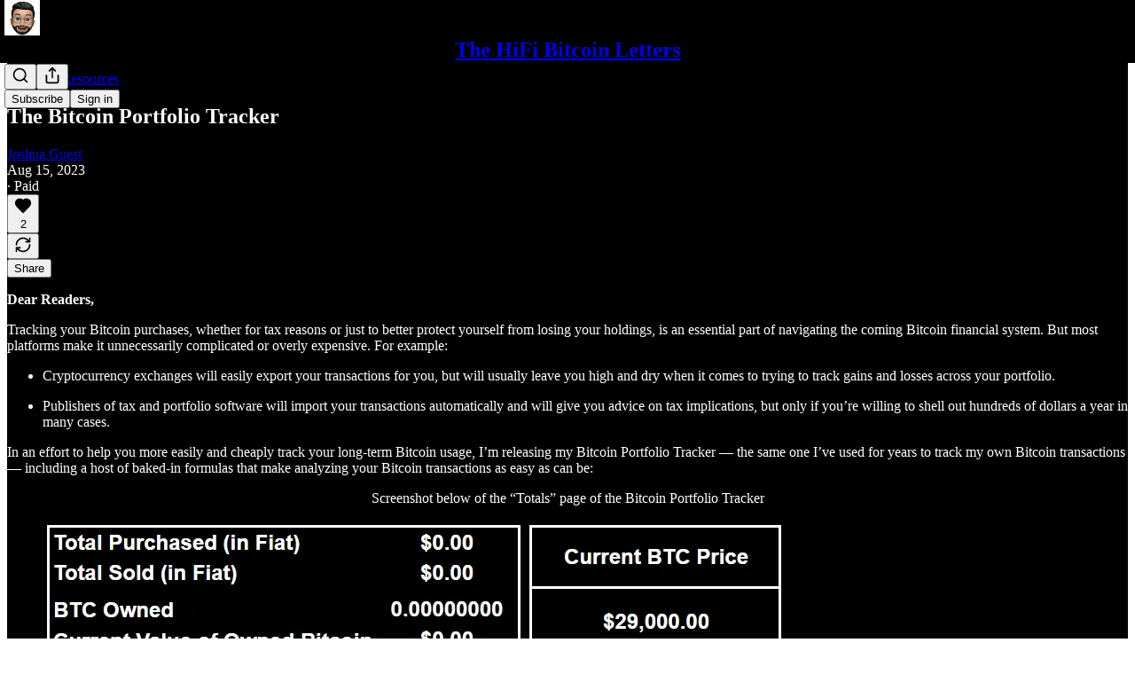

--- FILE ---
content_type: application/javascript; charset=UTF-8
request_url: https://hifibitcoin.substack.com/cdn-cgi/challenge-platform/scripts/jsd/main.js
body_size: 4630
content:
window._cf_chl_opt={xkKZ4:'g'};~function(q5,o,e,C,W,Y,y,A){q5=J,function(B,j,qy,q4,S,R){for(qy={B:347,j:341,S:333,R:335,n:312,d:343,k:260,x:258,v:318,K:259},q4=J,S=B();!![];)try{if(R=parseInt(q4(qy.B))/1+-parseInt(q4(qy.j))/2+-parseInt(q4(qy.S))/3+parseInt(q4(qy.R))/4+-parseInt(q4(qy.n))/5*(-parseInt(q4(qy.d))/6)+-parseInt(q4(qy.k))/7*(parseInt(q4(qy.x))/8)+parseInt(q4(qy.v))/9*(parseInt(q4(qy.K))/10),j===R)break;else S.push(S.shift())}catch(n){S.push(S.shift())}}(z,537608),o=this||self,e=o[q5(280)],C=function(qd,qn,qR,qQ,qA,q6,j,S,R){return qd={B:307,j:327},qn={B:291,j:291,S:348,R:291,n:291,d:350,k:271,x:348,v:271,K:291},qR={B:267},qQ={B:267,j:271,S:362,R:294,n:295,d:294,k:362,x:359,v:348,K:359,l:348,F:291,L:348,Z:291,c:362,G:294,g:348,s:359,U:350},qA={B:264,j:271},q6=q5,j=String[q6(qd.B)],S={'h':function(n){return null==n?'':S.g(n,6,function(d,q7){return q7=J,q7(qA.B)[q7(qA.j)](d)})},'g':function(x,K,F,q8,L,Z,G,s,U,P,D,i,H,T,q0,q1,q2,q3){if(q8=q6,null==x)return'';for(Z={},G={},s='',U=2,P=3,D=2,i=[],H=0,T=0,q0=0;q0<x[q8(qQ.B)];q0+=1)if(q1=x[q8(qQ.j)](q0),Object[q8(qQ.S)][q8(qQ.R)][q8(qQ.n)](Z,q1)||(Z[q1]=P++,G[q1]=!0),q2=s+q1,Object[q8(qQ.S)][q8(qQ.d)][q8(qQ.n)](Z,q2))s=q2;else{if(Object[q8(qQ.k)][q8(qQ.R)][q8(qQ.n)](G,s)){if(256>s[q8(qQ.x)](0)){for(L=0;L<D;H<<=1,T==K-1?(T=0,i[q8(qQ.v)](F(H)),H=0):T++,L++);for(q3=s[q8(qQ.K)](0),L=0;8>L;H=H<<1|q3&1,K-1==T?(T=0,i[q8(qQ.l)](F(H)),H=0):T++,q3>>=1,L++);}else{for(q3=1,L=0;L<D;H=q3|H<<1.92,K-1==T?(T=0,i[q8(qQ.l)](F(H)),H=0):T++,q3=0,L++);for(q3=s[q8(qQ.x)](0),L=0;16>L;H=H<<1.94|q3&1,K-1==T?(T=0,i[q8(qQ.v)](F(H)),H=0):T++,q3>>=1,L++);}U--,U==0&&(U=Math[q8(qQ.F)](2,D),D++),delete G[s]}else for(q3=Z[s],L=0;L<D;H=H<<1.65|q3&1.34,T==K-1?(T=0,i[q8(qQ.L)](F(H)),H=0):T++,q3>>=1,L++);s=(U--,U==0&&(U=Math[q8(qQ.Z)](2,D),D++),Z[q2]=P++,String(q1))}if(s!==''){if(Object[q8(qQ.c)][q8(qQ.G)][q8(qQ.n)](G,s)){if(256>s[q8(qQ.x)](0)){for(L=0;L<D;H<<=1,T==K-1?(T=0,i[q8(qQ.L)](F(H)),H=0):T++,L++);for(q3=s[q8(qQ.K)](0),L=0;8>L;H=q3&1.22|H<<1.97,T==K-1?(T=0,i[q8(qQ.g)](F(H)),H=0):T++,q3>>=1,L++);}else{for(q3=1,L=0;L<D;H=q3|H<<1.36,T==K-1?(T=0,i[q8(qQ.l)](F(H)),H=0):T++,q3=0,L++);for(q3=s[q8(qQ.s)](0),L=0;16>L;H=1&q3|H<<1.91,T==K-1?(T=0,i[q8(qQ.L)](F(H)),H=0):T++,q3>>=1,L++);}U--,0==U&&(U=Math[q8(qQ.Z)](2,D),D++),delete G[s]}else for(q3=Z[s],L=0;L<D;H=H<<1|1&q3,K-1==T?(T=0,i[q8(qQ.L)](F(H)),H=0):T++,q3>>=1,L++);U--,0==U&&D++}for(q3=2,L=0;L<D;H=q3&1|H<<1,K-1==T?(T=0,i[q8(qQ.L)](F(H)),H=0):T++,q3>>=1,L++);for(;;)if(H<<=1,T==K-1){i[q8(qQ.v)](F(H));break}else T++;return i[q8(qQ.U)]('')},'j':function(n,qE,q9){return qE={B:359},q9=q6,null==n?'':n==''?null:S.i(n[q9(qR.B)],32768,function(d,qq){return qq=q9,n[qq(qE.B)](d)})},'i':function(x,K,F,qz,L,Z,G,s,U,P,D,i,H,T,q0,q1,q3,q2){for(qz=q6,L=[],Z=4,G=4,s=3,U=[],i=F(0),H=K,T=1,P=0;3>P;L[P]=P,P+=1);for(q0=0,q1=Math[qz(qn.B)](2,2),D=1;q1!=D;q2=H&i,H>>=1,0==H&&(H=K,i=F(T++)),q0|=D*(0<q2?1:0),D<<=1);switch(q0){case 0:for(q0=0,q1=Math[qz(qn.B)](2,8),D=1;q1!=D;q2=H&i,H>>=1,0==H&&(H=K,i=F(T++)),q0|=D*(0<q2?1:0),D<<=1);q3=j(q0);break;case 1:for(q0=0,q1=Math[qz(qn.j)](2,16),D=1;q1!=D;q2=H&i,H>>=1,0==H&&(H=K,i=F(T++)),q0|=(0<q2?1:0)*D,D<<=1);q3=j(q0);break;case 2:return''}for(P=L[3]=q3,U[qz(qn.S)](q3);;){if(T>x)return'';for(q0=0,q1=Math[qz(qn.j)](2,s),D=1;D!=q1;q2=i&H,H>>=1,H==0&&(H=K,i=F(T++)),q0|=(0<q2?1:0)*D,D<<=1);switch(q3=q0){case 0:for(q0=0,q1=Math[qz(qn.R)](2,8),D=1;D!=q1;q2=H&i,H>>=1,H==0&&(H=K,i=F(T++)),q0|=(0<q2?1:0)*D,D<<=1);L[G++]=j(q0),q3=G-1,Z--;break;case 1:for(q0=0,q1=Math[qz(qn.n)](2,16),D=1;q1!=D;q2=H&i,H>>=1,0==H&&(H=K,i=F(T++)),q0|=(0<q2?1:0)*D,D<<=1);L[G++]=j(q0),q3=G-1,Z--;break;case 2:return U[qz(qn.d)]('')}if(0==Z&&(Z=Math[qz(qn.R)](2,s),s++),L[q3])q3=L[q3];else if(G===q3)q3=P+P[qz(qn.k)](0);else return null;U[qz(qn.x)](q3),L[G++]=P+q3[qz(qn.v)](0),Z--,P=q3,Z==0&&(Z=Math[qz(qn.K)](2,s),s++)}}},R={},R[q6(qd.j)]=S.h,R}(),W={},W[q5(315)]='o',W[q5(323)]='s',W[q5(324)]='u',W[q5(311)]='z',W[q5(303)]='n',W[q5(252)]='I',W[q5(306)]='b',Y=W,o[q5(274)]=function(B,j,S,R,qP,qa,qu,qM,K,F,L,Z,G,g){if(qP={B:296,j:336,S:309,R:296,n:339,d:322,k:255,x:322,v:269,K:365,l:267,F:353,L:297},qa={B:356,j:267,S:286},qu={B:362,j:294,S:295,R:348},qM=q5,j===null||j===void 0)return R;for(K=X(j),B[qM(qP.B)][qM(qP.j)]&&(K=K[qM(qP.S)](B[qM(qP.R)][qM(qP.j)](j))),K=B[qM(qP.n)][qM(qP.d)]&&B[qM(qP.k)]?B[qM(qP.n)][qM(qP.x)](new B[(qM(qP.k))](K)):function(s,qI,U){for(qI=qM,s[qI(qa.B)](),U=0;U<s[qI(qa.j)];s[U]===s[U+1]?s[qI(qa.S)](U+1,1):U+=1);return s}(K),F='nAsAaAb'.split('A'),F=F[qM(qP.v)][qM(qP.K)](F),L=0;L<K[qM(qP.l)];Z=K[L],G=h(B,j,Z),F(G)?(g=G==='s'&&!B[qM(qP.F)](j[Z]),qM(qP.L)===S+Z?x(S+Z,G):g||x(S+Z,j[Z])):x(S+Z,G),L++);return R;function x(s,U,qr){qr=J,Object[qr(qu.B)][qr(qu.j)][qr(qu.S)](R,U)||(R[U]=[]),R[U][qr(qu.R)](s)}},y=q5(266)[q5(328)](';'),A=y[q5(269)][q5(365)](y),o[q5(273)]=function(B,j,qD,qm,S,R,n,k){for(qD={B:287,j:267,S:267,R:346,n:348,d:326},qm=q5,S=Object[qm(qD.B)](j),R=0;R<S[qm(qD.j)];R++)if(n=S[R],n==='f'&&(n='N'),B[n]){for(k=0;k<j[S[R]][qm(qD.S)];-1===B[n][qm(qD.R)](j[S[R]][k])&&(A(j[S[R]][k])||B[n][qm(qD.n)]('o.'+j[S[R]][k])),k++);}else B[n]=j[S[R]][qm(qD.d)](function(x){return'o.'+x})},Q();function V(qx,qB,B){return qx={B:302,j:304},qB=q5,B=o[qB(qx.B)],Math[qB(qx.j)](+atob(B.t))}function z(z3){return z3='isNaN,success,detail,sort,open,send,charCodeAt,sid,xhr-error,prototype,error on cf_chl_props,api,bind,now,event,catch,chlApiClientVersion,xkKZ4,/jsd/oneshot/5eaf848a0845/0.23381289210024447:1765722716:KACp4v4a5yPx_3AxuCBR-OOARHf6peBEgchNIqDKgxw/,contentWindow,bigint,loading,body,Set,navigator,onreadystatechange,395232wuwaPl,159110OezJvM,28kJisTs,clientInformation,chctx,display: none,$b8KAMwTpdUQiH3+FRCE4kNlJIfm7xogWtLO6XaDyY5j0rSvPZzs-n2hqVueG1Bc9,POST,_cf_chl_opt;XQlKq9;mpuA2;BYBs3;bqzg9;gtpfA4;SZQFk7;rTYyd6;gTvhm6;ubgT9;JrBNE9;NgAVk0;YBjhw4;WvQh6;cJDYB1;Qgcf5;eHVD2;VJwN2,length,postMessage,includes,_cf_chl_opt,charAt,readyState,Qgcf5,cJDYB1,chlApiUrl,getPrototypeOf,tabIndex,/cdn-cgi/challenge-platform/h/,http-code:,document,vKoX8,/invisible/jsd,location,createElement,jsd,splice,keys,parent,DOMContentLoaded,[native code],pow,stringify,gKwbC5,hasOwnProperty,call,Object,d.cookie,msg,gRjkt7,isArray,ontimeout,__CF$cv$params,number,floor,appendChild,boolean,fromCharCode,contentDocument,concat,random,symbol,5LduPkB,toString,XMLHttpRequest,object,addEventListener,status,369fBKmpe,removeChild,iframe,log,from,string,undefined,error,map,kydj,split,chlApiRumWidgetAgeMs,cloudflare-invisible,onload,hhzn3,2845614fkctoj,Function,693012jtWDzL,getOwnPropertyNames,function,href,Array,style,360156YuhTOx,timeout,1796274IVCnxl,chlApiSitekey,onerror,indexOf,738857YNIoQJ,push,errorInfoObject,join,/b/ov1/0.23381289210024447:1765722716:KACp4v4a5yPx_3AxuCBR-OOARHf6peBEgchNIqDKgxw/,source'.split(','),z=function(){return z3},z()}function N(B,qk,qJ){return qk={B:310},qJ=q5,Math[qJ(qk.B)]()<B}function E(S,R,z2,qX,n,d,k){if(z2={B:330,j:364,S:354,R:352,n:360,d:367,k:288,x:268,v:325,K:355},qX=q5,n=qX(z2.B),!S[qX(z2.j)])return;R===qX(z2.S)?(d={},d[qX(z2.R)]=n,d[qX(z2.n)]=S.r,d[qX(z2.d)]=qX(z2.S),o[qX(z2.k)][qX(z2.x)](d,'*')):(k={},k[qX(z2.R)]=n,k[qX(z2.n)]=S.r,k[qX(z2.d)]=qX(z2.v),k[qX(z2.K)]=R,o[qX(z2.k)][qX(z2.x)](k,'*'))}function m(R,n,qc,qC,d,k,x,v,K,l,F,L){if(qc={B:298,j:325,S:302,R:278,n:270,d:249,k:351,x:282,v:314,K:357,l:265,F:342,L:301,Z:344,c:270,G:281,g:275,s:293,U:329,a:332,P:248,D:299,i:349,H:262,T:352,q0:285,q1:358,q2:327},qC=q5,!N(.01))return![];k=(d={},d[qC(qc.B)]=R,d[qC(qc.j)]=n,d);try{x=o[qC(qc.S)],v=qC(qc.R)+o[qC(qc.n)][qC(qc.d)]+qC(qc.k)+x.r+qC(qc.x),K=new o[(qC(qc.v))](),K[qC(qc.K)](qC(qc.l),v),K[qC(qc.F)]=2500,K[qC(qc.L)]=function(){},l={},l[qC(qc.Z)]=o[qC(qc.c)][qC(qc.G)],l[qC(qc.g)]=o[qC(qc.n)][qC(qc.s)],l[qC(qc.U)]=o[qC(qc.c)][qC(qc.a)],l[qC(qc.P)]=o[qC(qc.c)][qC(qc.D)],F=l,L={},L[qC(qc.i)]=k,L[qC(qc.H)]=F,L[qC(qc.T)]=qC(qc.q0),K[qC(qc.q1)](C[qC(qc.q2)](L))}catch(Z){}}function h(B,j,S,qs,qV,R){qV=(qs={B:247,j:339,S:300,R:339,n:337},q5);try{return j[S][qV(qs.B)](function(){}),'p'}catch(n){}try{if(null==j[S])return j[S]===void 0?'u':'x'}catch(k){return'i'}return B[qV(qs.j)][qV(qs.S)](j[S])?'a':j[S]===B[qV(qs.R)]?'E':j[S]===!0?'T':j[S]===!1?'F':(R=typeof j[S],qV(qs.n)==R?f(B,j[S])?'N':'f':Y[R]||'?')}function Q(z1,z0,qT,qY,B,j,S,R,n){if(z1={B:302,j:364,S:272,R:253,n:316,d:316,k:289,x:257},z0={B:272,j:253,S:257},qT={B:363},qY=q5,B=o[qY(z1.B)],!B)return;if(!M())return;(j=![],S=B[qY(z1.j)]===!![],R=function(qf,d){if(qf=qY,!j){if(j=!![],!M())return;d=O(),I(d.r,function(k){E(B,k)}),d.e&&m(qf(qT.B),d.e)}},e[qY(z1.S)]!==qY(z1.R))?R():o[qY(z1.n)]?e[qY(z1.d)](qY(z1.k),R):(n=e[qY(z1.x)]||function(){},e[qY(z1.x)]=function(qh){qh=qY,n(),e[qh(z0.B)]!==qh(z0.j)&&(e[qh(z0.S)]=n,R())})}function O(qi,qW,S,R,n,d,k){qW=(qi={B:284,j:320,S:340,R:263,n:277,d:254,k:305,x:251,v:261,K:256,l:308,F:319},q5);try{return S=e[qW(qi.B)](qW(qi.j)),S[qW(qi.S)]=qW(qi.R),S[qW(qi.n)]='-1',e[qW(qi.d)][qW(qi.k)](S),R=S[qW(qi.x)],n={},n=cJDYB1(R,R,'',n),n=cJDYB1(R,R[qW(qi.v)]||R[qW(qi.K)],'n.',n),n=cJDYB1(R,S[qW(qi.l)],'d.',n),e[qW(qi.d)][qW(qi.F)](S),d={},d.r=n,d.e=null,d}catch(x){return k={},k.r={},k.e=x,k}}function J(q,B,j){return j=z(),J=function(S,b,o){return S=S-247,o=j[S],o},J(q,B)}function f(B,j,qG,qN){return qG={B:334,j:362,S:313,R:295,n:346,d:290},qN=q5,j instanceof B[qN(qG.B)]&&0<B[qN(qG.B)][qN(qG.j)][qN(qG.S)][qN(qG.R)](j)[qN(qG.n)](qN(qG.d))}function I(B,j,qL,qF,ql,qK,qS,S,R,n){qL={B:302,j:321,S:270,R:314,n:357,d:265,k:278,x:249,v:250,K:364,l:342,F:301,L:331,Z:345,c:283,G:338,g:338,s:358,U:327,a:292},qF={B:361},ql={B:317,j:317,S:354,R:279},qK={B:342},qS=q5,S=o[qS(qL.B)],console[qS(qL.j)](o[qS(qL.S)]),R=new o[(qS(qL.R))](),R[qS(qL.n)](qS(qL.d),qS(qL.k)+o[qS(qL.S)][qS(qL.x)]+qS(qL.v)+S.r),S[qS(qL.K)]&&(R[qS(qL.l)]=5e3,R[qS(qL.F)]=function(qb){qb=qS,j(qb(qK.B))}),R[qS(qL.L)]=function(qo){qo=qS,R[qo(ql.B)]>=200&&R[qo(ql.j)]<300?j(qo(ql.S)):j(qo(ql.R)+R[qo(ql.B)])},R[qS(qL.Z)]=function(qe){qe=qS,j(qe(qF.B))},n={'t':V(),'lhr':e[qS(qL.c)]&&e[qS(qL.c)][qS(qL.G)]?e[qS(qL.c)][qS(qL.g)]:'','api':S[qS(qL.K)]?!![]:![],'payload':B},R[qS(qL.s)](C[qS(qL.U)](JSON[qS(qL.a)](n)))}function X(B,qU,qt,j){for(qU={B:309,j:287,S:276},qt=q5,j=[];B!==null;j=j[qt(qU.B)](Object[qt(qU.j)](B)),B=Object[qt(qU.S)](B));return j}function M(qv,qj,B,j,S){return qv={B:304,j:366},qj=q5,B=3600,j=V(),S=Math[qj(qv.B)](Date[qj(qv.j)]()/1e3),S-j>B?![]:!![]}}()